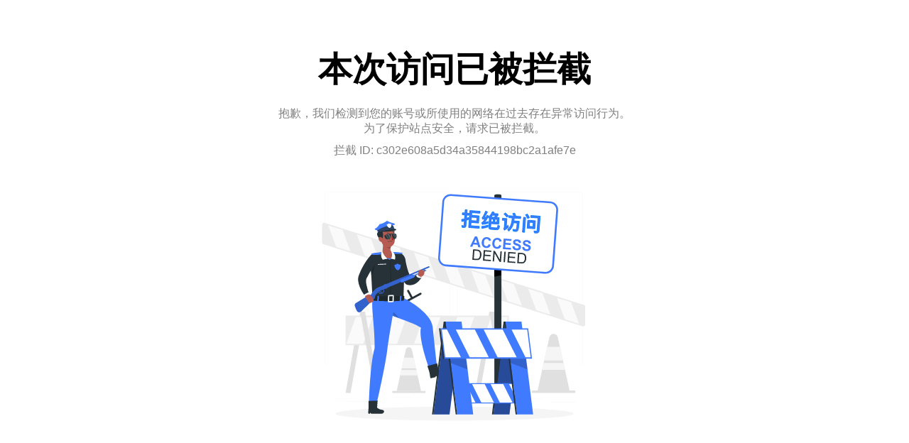

--- FILE ---
content_type: text/css
request_url: https://s1.ljcdn.com/hip-static/css/main.css
body_size: 463
content:
body,
html {
  height: 100%;
  overflow: hidden;
  margin: 0;
  padding: 0;
  font-family: -apple-system, BlinkMacSystemFont, Tahoma, Arial,
    Hiragino Sans GB, Microsoft YaHei, sans-serif;
}

#container {
  display: flex;
  flex-direction: column;
  align-items: center;
  justify-content: flex-start;
  height: 100%;
  padding: 20px;
  gap: 20px;
  box-sizing: border-box;
}

.title {
  margin-top: 5vh;
  padding: 10px 0;
  font-size: 32px;
  font-weight: 600;
  text-align: center;
}

.subtitle {
  display: flex;
  flex-direction: column;
  gap: 12px;
  font-size: 14px;
  color: gray;
}

.bg {
  flex-grow: 1;
  height: 100%;
  width: auto;
  max-height: 50vh; 
  object-fit: contain;
  margin-bottom: auto;
}

@media (min-width: 600px) {
  .title {
    font-size: 36px;
  }
  
  .subtitle {
    font-size: 14px;
  }
}


@media (min-width: 1024px) {
  .title {
    font-size: 48px;
  }
  
  .subtitle {
    font-size: 16px;
  }

  .bg {
    max-height: 60vh; 
  }
}
